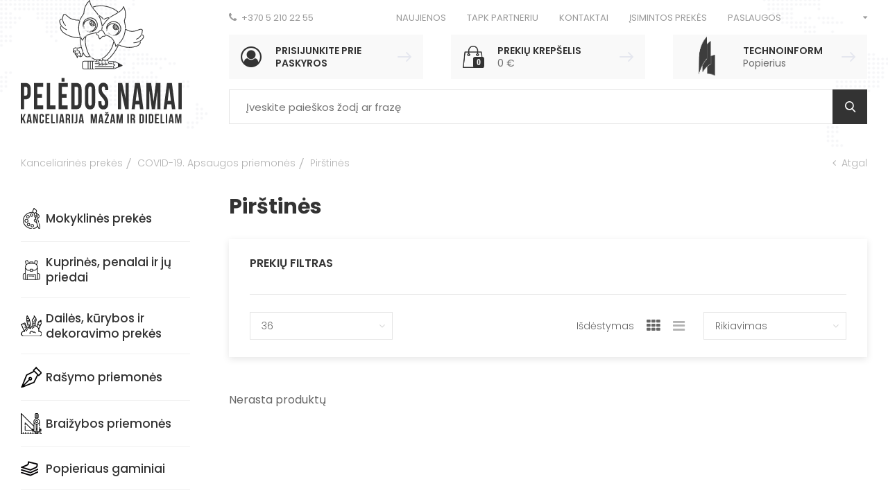

--- FILE ---
content_type: text/html; charset=utf-8
request_url: https://www.peledosnamai.eu/produktai/peledos-namai/covid-19-apsaugos-priemones/pirstines/
body_size: 5985
content:




<!DOCTYPE html>
<html lang="lt">
<head>
    <meta charset="UTF-8"/>
    
    <title>Pirštinės - Technoinform</title>
    <meta name="viewport" content="width=device-width, initial-scale=1.0">
    <link rel="stylesheet" href="https://www.peledosnamai.eu/tmp/css/style_7.css?t=1767016633"/>
    <meta name="format-detection" content="telephone=no">
    <link rel="stylesheet" href="https://www.peledosnamai.eu/tmp/css/style_15.css?t=1580828278"/>
    <link rel="stylesheet" href="https://www.peledosnamai.eu/tmp/css/style_18.css?t=1740985825"/>

    <meta name="verify-paysera" content="fef0e8a9385371bc2c70d15a3f382527">
    <meta property="og:title" content="Technoinform"/>
    <meta property="og:url" content="https://www.peledosnamai.eu"/>
    <meta property="og:image" content="https://www.peledosnamai.eu/images/share.jpg"/>
    <meta property="og:description" content=""/>
    <meta property="fb:app_id" content="APP_ID"/>

    
    
    <!-- Google Tag Manager -->
    <script>(function(w,d,s,l,i){w[l]=w[l]||[];w[l].push({'gtm.start':
                new Date().getTime(),event:'gtm.js'});var f=d.getElementsByTagName(s)[0],
            j=d.createElement(s),dl=l!='dataLayer'?'&l='+l:'';j.async=true;j.src=
            'https://www.googletagmanager.com/gtm.js?id='+i+dl;f.parentNode.insertBefore(j,f);
        })(window,document,'script','dataLayer','GTM-KRKZF5D');</script>
<!-- End Google Tag Manager -->
    <script>
        const ajaxSuflerLink = 'https://www.peledosnamai.eu/ajax-paieska/';
        var currency = "€";
        var fancy_title = 'Prekė įtraukta į užklausą';
        var out_of_stock = 'Likutis nepakankamas';
        var after_login = '';
        var gkalbos = 'lt,ga,sq,en,ar,hy,az,be,ba,bs,bg,ce,cs,da,et,el,kl,he,hi,id,is,es,it,ja,yi,ka,ca,kk,zh,cmn,lzh,ko,hr,lv,pl,lb,mk,mn,nn,nl,no,afb,fa,pt,fr,cdo,ro,ru,sr,sh,sk,sl,fi,sco,sv,tg,ty,th,tt,tk,tr,uk,uz,hu,vi,de';
    </script>
    

    

    
<base href="https://www.peledosnamai.eu/" />
<meta name="verify-paysera" content="fef0e8a9385371bc2c70d15a3f382527">
<meta name="description" content="Pirštinės" />
<meta name="keywords" content="" />


                
    

                    <link rel="apple-touch-icon" sizes="180x180" href="favicon-peleda/apple-touch-icon.png">
        <link rel="icon" type="image/png" sizes="32x32" href="favicon-peleda/favicon-32x32.png">
        <link rel="icon" type="image/png" sizes="16x16" href="favicon-peleda/favicon-16x16.png">
        <link rel="manifest" href="favicon-peleda/site.webmanifest">
        <link rel="mask-icon" href="favicon-peleda/safari-pinned-tab.svg" color="#5bbad5">
        <link rel="shortcut icon" href="favicon-peleda/favicon.ico">
        <meta name="msapplication-TileColor" content="#ffffff">
        <meta name="msapplication-config" content="favicon-peleda/browserconfig.xml">
        <meta name="theme-color" content="#ffffff">
    
</head>

<body class="inner peledos">




    <!-- Google Tag Manager (noscript) -->
    <noscript><iframe src="https://www.googletagmanager.com/ns.html?id=GTM-KRKZF5D"
                      height="0" width="0" style="display:none;visibility:hidden"></iframe></noscript>
    <!-- End Google Tag Manager (noscript) -->


<div class="mobile-additional-content hide">

    <div class="mob-nav-top-line">
        <div class="cart">
            <a href="krepselis">
                <i class="fa fa-shopping-cart"></i>
            </a>
        </div>
                    <div class="login-zone">
                <a href="https://www.peledosnamai.eu/prisijungti/" class="call-popup">
                    <i class="fa fa-user-o"></i>
                </a>
            </div>
                <div class="adresas">
            <a href="tel:+370 5 210 22 55">
                <i class="fa fa-phone"></i>
            </a>
        </div>
        <div class="mail">
            <a href="mailto:info@technoinform.lt">
                <i class="fa fa-envelope-o"></i>
            </a>
        </div>
        <div class="adresas">
            <a href="https://goo.gl/maps/dqV4ENdH7S82">
                <i class="fa fa-map-marker"></i>
            </a>
        </div>
    </div>

    <div class="mob_search">
        <a href="#">
            <i class="fa fa-search"></i>
        </a>
    </div>

	<div class="langs-select mobile_google">
		<a href="#" class="butaforic_lang">Select language</a>
     
    </div>

    
</div>

<div id="page">
    <header>
        <div class="container">
            <a class="logo" href="https://www.peledosnamai.eu/"></a>
            <div class="header-content">
                <div class="header-elements">
                    <div>
                        <a class="phone-link" href="tel:+370 5 210 22 55">
                            <i class="fa fa-phone"></i>
                            +370 5 210 22 55
                        </a>
                    </div>
                    <div class="top-menu-container">
                        <ul class="top-menu">
                                    <li class="">
                <a href="https://www.peledosnamai.eu/naujienos/">
                    Naujienos
                </a>
                
            </li>
                                <li class="">
                <a href="https://www.peledosnamai.eu/tapk-partneriu-2/">
                    Tapk partneriu
                </a>
                
            </li>
                                <li class="">
                <a href="https://www.peledosnamai.eu/kontaktai/">
                    Kontaktai
                </a>
                
            </li>
                                <li class="">
                <a href="https://www.peledosnamai.eu/isimintos-prekes/">
                    Įsimintos prekės
                </a>
                
            </li>
                                <li class="">
                <a href="https://www.peledosnamai.eu/paslaugos-2/">
                    Paslaugos
                </a>
                
            </li>
            </ul> 

                    </div>
                    <div class="langs-menu-container">
                    	<span href="#" class="langs-menu-toggler" id="google_translate_element">
								<i class="fa fa-caret-down" aria-hidden="true"></i>
								

									<script type="text/javascript">
										function googleTranslateElementInit() {
											new google.translate.TranslateElement({pageLanguage: 'lt',includedLanguages: gkalbos, layout: google.translate.TranslateElement.InlineLayout.SIMPLE}, 'google_translate_element');
										}
									</script>
									<script type="text/javascript" async src="//translate.google.com/translate_a/element.js?cb=googleTranslateElementInit"></script>
								
							</span>



				
                    	
                    
                       
                    </div>
                </div>
                <div class="header-actions">


                    <div class="login-zone">
                                                    <a class="call-popup" href="https://www.peledosnamai.eu/prisijungti/">
                                <i class="fa ico fa-user-circle-o">

                                </i>
                                <span>
                                    <strong>Prisijunkite prie <br>paskyros</strong>
                                </span>
                                <i class="fa arr">
                                                                            <img alt="" src="images/icons/ico-9.png" width="20">
                                                                    </i>
                            </a>

                        
                    </div>

                    <div>
                        


<a href="https://www.peledosnamai.eu/krepselis/" data-lang="lt" title="" data-cart-info-container>
    <i class="fa ico">
        <img alt="" width="30px" src="images/icons/ico-8.png">
        <b class="count" data-cart-total-quant>0</b>
    </i>
    <span>
        <strong>Prekių krepšelis</strong>
        <span data-cart-total-price>0.00</span> €
    </span>
    <i class="fa arr">
                    <img alt="" src="images/icons/ico-9.png" width="20">
            </i>
</a>



                    </div>
                    <div>
                        <a href="http://www.technoinform.lt"
                           data-temp-change>

                                                            <img src="/images/logo-small-techno.png" class="mini-logo" alt="">
                            

                            <span>
                                                                    <strong>

                                            Technoinform

                                    </strong>
                                    <span>Popierius</span>
                                
                            </span>
                            <i class="fa arr">
                                                                    <img alt="" src="images/icons/ico-9.png" width="20">
                                                            </i>
                        </a>

                    </div>
                </div>
                <div class="search-container">

                            <form action="/produktai/" class="ajax-form2" method="get">

        <input type="text" id="title_search" aria-label="" class="search-suggestions"
               autocomplete="off" name="m34b6etitle_search" placeholder="Įveskite paieškos žodį ar frazę"
               value=""/>
        <input type="hidden" name="anticsrf" value="18e6d6a71d0d3961bc76f0bbdf5e1fb52c9e97668fc8c803a38979b65993753c">

        <input type="submit" value="&#xe810"/>

    </form>


                </div>
            </div>
        </div>
    </header>
    <main>
















    














<section class="path-container-section">
    <div class="container">
        <div class="path-container">
                            <ul class="path">
                    <li> <a href="https://www.peledosnamai.eu/" title="Kanceliarinės prekės" >Kanceliarinės prekės</a></li>
                    <li><a href="https://www.peledosnamai.eu/produktai/peledos-namai/covid-19-apsaugos-priemones/">COVID-19. Apsaugos priemonės</a></li><li>Pirštinės</li>
                </ul>
                        <div>
                <a class="iconed-link" href="javascript:history.back(-1)">
                    <i class="fa fa-angle-left"></i>
                    Atgal
                </a>
            </div>
        </div>
    </div>
</section>
    <section class="content-colls-section">
        <div class="container">
            <div class="content-colls">
                <aside>
                    <nav class="main-menu-container">
                        <ul class="main-menu">
                                <li class="has-submenu">
            <a href="https://www.peledosnamai.eu/produktai/peledos-namai/mokyklines-prekes/">
                                    <i class="fa">
                        <img alt="" src="/uploads/Products/hierarchy/16023416432811_image.png">
                    </i>
                                Mokyklinės prekės
            </a>

            
        </li>
                                <li class="has-submenu">
            <a href="https://www.peledosnamai.eu/produktai/peledos-namai/kuprines-penalai-ir-ju-priedai/">
                                    <i class="fa">
                        <img alt="" src="/uploads/Products/hierarchy/16023416798608_image.png">
                    </i>
                                Kuprinės, penalai ir jų priedai
            </a>

            
        </li>
                                <li class="has-submenu">
            <a href="https://www.peledosnamai.eu/produktai/peledos-namai/dailes-kurybos-ir-dekoravimo-prekes/">
                                    <i class="fa">
                        <img alt="" src="/uploads/Products/hierarchy/16023417019950_image.png">
                    </i>
                                Dailės, kūrybos ir dekoravimo prekės
            </a>

            
        </li>
                                <li class="has-submenu">
            <a href="https://www.peledosnamai.eu/produktai/peledos-namai/rasymo-priemones/">
                                    <i class="fa">
                        <img alt="" src="/uploads/Products/hierarchy/16023417225277_image.png">
                    </i>
                                Rašymo priemonės
            </a>

            
        </li>
                                <li class="has-submenu">
            <a href="https://www.peledosnamai.eu/produktai/peledos-namai/braizybos-priemones/">
                                    <i class="fa">
                        <img alt="" src="/uploads/Products/hierarchy/16023417503271_image.png">
                    </i>
                                Braižybos priemonės
            </a>

            
        </li>
                                <li class="has-submenu">
            <a href="https://www.peledosnamai.eu/produktai/peledos-namai/popieriaus-gaminiai/">
                                    <i class="fa">
                        <img alt="" src="/uploads/Products/hierarchy/16023417897059_image.png">
                    </i>
                                Popieriaus gaminiai
            </a>

            
        </li>
                                <li class="has-submenu">
            <a href="https://www.peledosnamai.eu/produktai/peledos-namai/darbo-stalo-reikmenys/">
                                    <i class="fa">
                        <img alt="" src="/uploads/Products/hierarchy/16023418223426_image.png">
                    </i>
                                Darbo stalo reikmenys
            </a>

            
        </li>
                                <li class="has-submenu">
            <a href="https://www.peledosnamai.eu/produktai/peledos-namai/biuro-ir-konferenciju-iranga/">
                                    <i class="fa">
                        <img alt="" src="/uploads/Products/hierarchy/16023418781912_image.png">
                    </i>
                                Biuro ir konferencijų įranga
            </a>

            
        </li>
                                <li class="has-submenu">
            <a href="https://www.peledosnamai.eu/produktai/peledos-namai/dokumentu-laikymas-ir-archyvavimas/">
                                    <i class="fa">
                        <img alt="" src="/uploads/Products/hierarchy/16023419158921_image.png">
                    </i>
                                Dokumentų laikymas ir archyvavimas
            </a>

            
        </li>
                                <li class="has-submenu">
            <a href="https://www.peledosnamai.eu/produktai/peledos-namai/lipnios-etiketes/">
                                    <i class="fa">
                        <img alt="" src="/uploads/Products/hierarchy/16023422728508_image.png">
                    </i>
                                Lipnios etiketės
            </a>

            
        </li>
                                <li class="has-submenu">
            <a href="https://www.peledosnamai.eu/produktai/peledos-namai/buhalteriniai-blankai-zurnalai/">
                                    <i class="fa">
                        <img alt="" src="/uploads/Products/hierarchy/16023423642670_image.png">
                    </i>
                                Buhalteriniai blankai, žurnalai
            </a>

            
        </li>
                                <li class="has-submenu">
            <a href="https://www.peledosnamai.eu/produktai/peledos-namai/juostos-kasos-aparatams/">
                                    <i class="fa">
                        <img alt="" src="/uploads/Products/hierarchy/16023423923725_image.png">
                    </i>
                                Juostos kasos aparatams
            </a>

            
        </li>
                                <li class="has-submenu">
            <a href="https://www.peledosnamai.eu/produktai/peledos-namai/verslo-dovanos/">
                                    <i class="fa">
                        <img alt="" src="/uploads/Products/hierarchy/16023425659038_image.png">
                    </i>
                                Verslo dovanos
            </a>

            
        </li>
                                <li class="has-submenu">
            <a href="https://www.peledosnamai.eu/produktai/peledos-namai/buities-prekes/">
                                    <i class="fa">
                        <img alt="" src="/uploads/Products/hierarchy/16769789734302_image.png">
                    </i>
                                Buities prekės
            </a>

            
        </li>
                                <li class="has-submenu">
            <a href="https://www.peledosnamai.eu/produktai/peledos-namai/higienos-prekes/">
                                    <i class="fa">
                        <img alt="" src="/uploads/Products/hierarchy/16769788524805_image.png">
                    </i>
                                Higienos prekės
            </a>

            
        </li>
                                <li class="has-submenu">
            <a href="https://www.peledosnamai.eu/produktai/peledos-namai/pakavimo-siuntu-prekes/">
                                    <i class="fa">
                        <img alt="" src="/uploads/Products/hierarchy/16769787989966_image.png">
                    </i>
                                Pakavimo, siuntų prekės
            </a>

            
        </li>
                                <li class="has-submenu">
            <a href="https://www.peledosnamai.eu/produktai/peledos-namai/maistas-ir-gerimai/">
                                    <i class="fa">
                        <img alt="" src="/uploads/Products/hierarchy/16023424777091_image.png">
                    </i>
                                Maistas ir gėrimai
            </a>

            
        </li>
                                <li class="has-submenu">
            <a href="https://www.peledosnamai.eu/produktai/peledos-namai/kitos-prekes/">
                                    <i class="fa">
                        <img alt="" src="/uploads/Products/hierarchy/16023425038709_image.png">
                    </i>
                                Kitos prekės
            </a>

            
        </li>
                                <li class="">
            <a href="https://www.peledosnamai.eu/produktai/peledos-namai/naujienos/">
                                    <i class="fa">
                        <img alt="" src="/uploads/Products/hierarchy/16023425443068_image.png">
                    </i>
                                Naujienos
            </a>

            
        </li>
                                <li class="">
            <a href="https://www.peledosnamai.eu/produktai/peledos-namai/ispardavimas/">
                                    <i class="fa">
                        <img alt="" src="/uploads/Products/hierarchy/16023425901332_image.png">
                    </i>
                                Išpardavimas
            </a>

            
        </li>
    
                                                <li class="">
                <a href="https://www.peledosnamai.eu/akcijos/">

                                            <i class="fa">
                            <img alt="" src="/uploads/images/16484613354734_image.png">
                        </i>
                    
                    Akcijos
                </a>
                                
            </li>
            </ul>

                    </nav>
                </aside>
                <div class="mainbar">
                    <h1 class="custom-title-1 semi-black">
                        Pirštinės
                    </h1>





                    
                            <form action="https://www.peledosnamai.eu/produktai/peledos-namai/covid-19-apsaugos-priemones/pirstines/" class="ajax-form" method="get">
        <div class="product-list-filter-container">

            <input type="hidden" name="m34b6etitle_search"
                   value=""/>

                                    <div>

                <div class="plfc-title">
                    Prekių filtras
                </div>
                <div class="pure-g">

                                                                                                                                                                                                                                                                                                            


                    
                </div>
            </div>
            <div>
                <div class="pure-g">
                    
                                                    <div class="styled-select pure-u-1-2 pure-u-md-1-1 pure-u-lg-1-4"
                                     data-theme="custom-select-style">

                                    <select name="m34b6eproduct_limit">
                                                                                    <option                                                     value="36"> 36</option>
                                                                                    <option                                                     value="72"> 72</option>
                                        
                                    </select>
                                </div>
                            
                    <div class="pure-u-1-1 pure-u-md-1-2 pure-u-lg-1-2 product-list-view-place">
                        <div class="product-list-view">
                            <div>
                                Išdėstymas
                            </div>
                            <a class="selected" href="#"
                               data-list-type="blocks">
                                <i aria-hidden="true" class="fa fa-th"></i>
                            </a>
                            <a  href="#" data-list-type="lists">
                                <i aria-hidden="true" class="fa fa-bars"></i>
                            </a>
                        </div>
                    </div>
                                                    <div class="styled-select ordering-container pure-u-1-2 pure-u-md-1-2 pure-u-lg-1-4"
                                     data-theme="custom-select-style">

                                    <select name="m34b6eordering">
                                        <option value="">Rikiavimas</option>
                                                                                    <option                                                     value="price_up">Kaina didėjanti</option>
                                                                                    <option                                                     value="price_down">Kaina mažėjanti</option>
                                                                                    <option                                                     value="name_az">Pavadinimas A-Z</option>
                                                                                    <option                                                     value="name_za">Pavadinimas Z-A</option>
                                        
                                    </select>
                                </div>
                            
                    
                </div>

            </div>

        </div>

    </form>


                                                

            <div class="ajax-prod-element">

            Nerasta produktų
        </div>
    
                                    </div>
            </div>
        </div>
    </section>




<section class="footer-colls-section">
    <div class="container">
        <div class="footer-colls">
            <div>
                <div class="title">
                    Nuorodos
                </div>
                <ul>


        

    
    <li class="">
        <a href="https://www.peledosnamai.eu/apie-mus/">Apie mus</a>
    </li>

        

    
    <li class="">
        <a href="https://www.peledosnamai.eu/paslaugos/">Paslaugos</a>
    </li>

        

    
    <li class="">
        <a href="https://www.peledosnamai.eu/tapk-partneriu/">Tapk partneriu</a>
    </li>

        

    
    <li class="">
        <a href="https://www.peledosnamai.eu/duomenu-apsauga/">Duomenų apsauga</a>
    </li>

        

    
    <li class="">
        <a href="https://www.peledosnamai.eu/pirkimo-taisykles/">Pirkimo taisyklės</a>
    </li>

        

    
    <li class="">
        <a href="https://www.peledosnamai.eu/kontaktai/">Kontaktai</a>
    </li>

        </ul>


            </div>
            <div>
                <div class="title">
                    užsakyti naujienas
                </div>

                

    <form action="" method="post">
                <input type='hidden' name='mb5e90rez_form_id' id='form_id' value='8'/>

        <div class="pure-u-1 pure-u-sm-1-3" align="right">

            <div id='recaptcha_8' class="g-c-elem"></div>
        </div>
        <div class="news-letter-container">
            <input  type='email' name='mb5e90rez_el_pastas_news' id='el_pastas_news' value='' class='email' required='1' placeholder='Jūsų el. paštas'/>
            <input type="submit" value="">
        </div>
    </form>




            </div>

                <div>
                    <div class="title">
                        Bendraukime
                    </div>
                    <div class="socials-container">
                        <ul class="socials">
                                                            <li>
                                    <a href="https://www.facebook.com/peledosnamai/" target="_blank">
                                        <i class="fa fa-facebook"></i>
                                    </a>
                                </li>
                                                                                                            </ul>
                    </div>
                    <div class="go-to-top">
                        <button>
                            <svg xmlns="http://www.w3.org/2000/svg" width="30px" height="30px" viewBox="0 0 24 24"
                                 fill="none">
                                <path d="M12 4L11.6464 3.64645L12 3.29289L12.3536 3.64645L12 4ZM12.5 19C12.5 19.2761 12.2761 19.5 12 19.5C11.7239 19.5 11.5 19.2761 11.5 19L12.5 19ZM5.64645 9.64645L11.6464 3.64645L12.3536 4.35355L6.35355 10.3536L5.64645 9.64645ZM12.3536 3.64645L18.3536 9.64645L17.6464 10.3536L11.6464 4.35355L12.3536 3.64645ZM12.5 4L12.5 19L11.5 19L11.5 4L12.5 4Z"
                                      fill="currentColor"/>
                            </svg>
                        </button>
                    </div>
                </div>

        </div>
    </div>
</section>
</main>
<footer>
    <div class="container">
        <div class="footer-content">
            <div>
                © 2018 Technoinform Popierius. Visos teisės saugomos.
            </div>
                    <div class="policy_link">
			
			<a href="/duomenu-apsauga">
				Duomenų apsauga
			</a>
		</div>
    
            <div>
                Sprendimas: <a href="https://www.texus.lt" target="_blank">TEXUS</a>
            </div>
        </div>
    </div>
</footer>


<script src="/libs/jquery/dist/jquery.min.js" type="text/javascript"></script>
<script src="/libs/fancybox/dist/jquery.fancybox.min.js" type="text/javascript"></script>
<script src="/libs/TurnWheel/jReject/js/jquery.reject.js" type="text/javascript"></script>
<script src="/libs/swiper/dist/js/swiper.min.js" type="text/javascript"></script>
<script src="/libs/qtip2/jquery.qtip.min.js" type="text/javascript"></script>
<script src="/libs/select2/dist/js/select2.full.min.js" type="text/javascript"></script>
<script src="/js/modernizr.js" type="text/javascript"></script>
<script src="/js/johndyer-mediaelement/build/mediaelement-and-player.min.js" type="text/javascript"></script>
<script  type="application/javascript" src="https://www.peledosnamai.eu/tmp/js/script_9.js?t=1607970336"></script>
<script  type="application/javascript" src="https://www.peledosnamai.eu/tmp/js/script_10.js?t=1538638013"></script>
<script  type="application/javascript" src="https://www.peledosnamai.eu/tmp/js/script_16.js?t=1765979205"></script>
<script  type="application/javascript" src="https://www.peledosnamai.eu/tmp/js/script_8.js?t=1767015674"></script>
<script  type="application/javascript" src="https://www.peledosnamai.eu/tmp/js/script_13.js?t=1679669763"></script>
<script  type="application/javascript" src="https://www.peledosnamai.eu/tmp/js/script_17.js?t=1767015999"></script>

    <script type="text/javascript">
        ((d,i,m)=>{ct=t=>d.createTextNode(t);ce=e=>d.createElement(e);d.querySelectorAll(i).forEach(e=>{const a=ce('a'),div=ce('div'),p=ce('p'),s=e.dataset.cookieblockSrc,sp=/google\.com\/maps\/embed/.test(s)?'GoogleMaps':/player\.vimeo\.com\/video\//.test(s)?'Vimeo':/youtube\.com\/embed\//.test(s)?'YouTube':undefined;if(!sp)return;div.innerHTML=`<div style="background-color:#CCC;display:inline-block;height:${e.height}px;position:relative;width:${e.width}px;">`+'<div style="background-color'+':#848484;border-radius:15px;height:50%;position:absolute;transform:translate(50%'+',50%);width:50%;"><p style="color:#FFF;font-size:7.5em;position:relative;top:50%'+';left:50%;margin:0;text-align:center;transform:translate(-50%,-50%);">&ctdot;</p'+'></div>';div.classList.add(`cookieconsent-optout-${m}`);a.textContent=`Sutikite su ${m} slapukais`;a.href='javascript:Cookiebot.renew()';p.append(a, ct(`, jei norite matyti šį ${sp} turinį.`));div.append(p);e.parentNode.insertBefore(div, e);})})(document, 'iframe[data-cookieblock-src]', 'marketing')</script>

</div>
</body>
</html>



--- FILE ---
content_type: application/javascript
request_url: https://www.peledosnamai.eu/tmp/js/script_16.js?t=1765979205
body_size: 1232
content:
$(document).ready(function(){cool_ajax_filters.init()});var cool_ajax_filters={ajax_form:$('.ajax-form'),ajax_form2:'.ajax-form2',body:$('body'),semaphore:!1,timeOut:null,ajax_filter:function(){var action=this.ajax_form.attr('action');var ser=this.ajax_form.serialize();history.pushState({},"Filter page",action+'?'+ser);$('.ajax-prod-element').html('<div class="loader-container"><div class="loader"></div></div>');$.get(action+'?'+ser,function(html){var content=$(html).find('.ajax-prod-element').html();$('.ajax-prod-element').html(content);TxCart.reRunButtons();plugins.Favorites.reInit()})},ajax_filter2:function(parent){var ser=parent.find('.search-suggestions, [name="anticsrf"]').serialize();if(parent.find('.search-suggestions').val()!==''){var button=parent.find('.search-suggestions');if(button.next('.css-mini-loader').length===0){button.after('<div class="css-mini-loader"></div>')}
var lang=$('html').attr('lang');$.get('/ajax.php?module=Products&action=DoAjaxSearch&lang='+lang+'&get_suggestions=1&t='+new Date().getTime()+'&'+ser,{ro:this.ro},function(html){if($(html).find('.suggestions a').length>0){var content=$(html).find('.suggestions').html();if(parent.find('.search-sufler-container').length===0){parent.find('.search-suggestions').after($('<div></div>').addClass('search-sufler-container'))}
parent.find('.search-sufler-container').html(content).show()}else{parent.find('.search-sufler-container').hide()}
$('.css-mini-loader').remove()})}else{parent.find('.search-sufler-container').hide()}},loadFavorites:function(){var favorite_container=$('[data-favorite_container]');if(typeof plugins.Favorites!=="undefined"&&favorite_container.length>0){var favorites=plugins.Favorites.Load(!0);if(favorites.length>0){$('.ajax-prod-element').html('<div class="spinner"><div class="bounce1"></div><div class="bounce2"></div><div class="bounce3"></div></div>');var path=window.location.href+'?productlist='+favorites.join(',');$.get(path,function(html){var content=$(html).find('.ajax-prod-element').html();$('.ajax-prod-element').html(content);TxCart.reRunButtons()})}}},init_selects:function(){$('.styled-select').each(function(){var select=$(this).find('select');select.attr('data-theme',$(this).data('theme'));var aa={minimumResultsForSearch:Infinity,theme:$(this).data('theme'),templateResult:function(value){value.text=$.trim(value.text);if(value.text.length==7&&value.text.substr(0,1)=='#'){return $('<span></span>').css({backgroundColor:value.text}).addClass('color-option').text('')}else{return $('<span></span>').text(value.text)}},templateSelection:function(value){value.text=$.trim(value.text);if(value.text.length==7&&value.text.substr(0,1)=='#'){return $('<span></span>').css({backgroundColor:value.text}).addClass('color-option').text('')}else{return $('<span></span>').text(value.text)}}};var value=select.find('option:first').attr('value');if(value==''){aa.placeholder=select.find('option:first').text();aa.allowClear=!0}
select.select2(aa)})},init:function(){this.init_selects();this.ajax_form.find('input[type="checkbox"]').on('click',{parentObj:this},function(e){e.data.parentObj.ajax_filter()});this.ajax_form.find('select').on('change',{parentObj:this},function(e){e.data.parentObj.ajax_filter()});this.body.on('click','.cler-filter',{parentObj:this},function(e){e.preventDefault();e.data.parentObj.ajax_form.find('input[type="checkbox"]:checked').prop('checked',!1).removeAttr('checked');e.data.parentObj.ajax_form.find('.color-select li').removeClass('selected');e.data.parentObj.ajax_form.find('select').each(function(){$(this).val($(this).find('option:first').attr('value'));$(this).trigger('change')});e.data.parentObj.ajax_filter()});$('.color-select').on('click','a',{parentObj:this},function(e){e.preventDefault();$(this).parent('li').toggleClass('selected');if($(this).parent('li').hasClass('selected')){$(this).prev('input').prop('checked',!0)}else{$(this).prev('input').prop('checked',!1)}
e.data.parentObj.ajax_filter()});this.body.on('keyup',this.ajax_form2+' .search-suggestions',{parentObj:this},function(e){var parent=$(this).parents('form');if(e.which==27){e.data.parentObj.ajax_form2.find('.search-sufler-container').hide()}else if(e.which==13){if(e.data.parentObj.timeOut!==null){clearTimeout(e.data.parentObj.timeOut)}
e.data.parentObj.ajax_form2.submit()}else if($(e.target).hasClass('search-suggestions')){if(e.data.parentObj.timeOut!==null){clearTimeout(e.data.parentObj.timeOut)}
e.data.parentObj.timeOut=setTimeout(function(){e.data.parentObj.ajax_filter2(parent)},200)}});this.body.on('click','.do-ajax-submit',function(){$(this).parents('form:first').submit()});$('body').on('click',{parentObj:this},function(e){if(!$(e.target).is('.search-container')&&$(e.target).parents('.search-container').length===0&&$('.search-sufler-container').is(':visible')){e.data.parentObj.body.find('.search-sufler-container').hide()}})
this.loadFavorites()}}

--- FILE ---
content_type: application/x-javascript; charset=utf-8
request_url: https://consent.cookiebot.com/e1e82bc2-c01a-4b45-b5a8-6ac5eb378880/cc.js?renew=false&referer=www.peledosnamai.eu&dnt=false&init=false
body_size: 213
content:
if(console){var cookiedomainwarning='Error: The domain WWW.PELEDOSNAMAI.EU is not authorized to show the cookie banner for domain group ID e1e82bc2-c01a-4b45-b5a8-6ac5eb378880. Please add it to the domain group in the Cookiebot Manager to authorize the domain.';if(typeof console.warn === 'function'){console.warn(cookiedomainwarning)}else{console.log(cookiedomainwarning)}};

--- FILE ---
content_type: image/svg+xml
request_url: https://www.peledosnamai.eu/images/logo2.svg
body_size: 11370
content:
<svg xmlns="http://www.w3.org/2000/svg" width="469.273" height="359.99" viewBox="0 0 219 168">
  <metadata><?xpacket begin="﻿" id="W5M0MpCehiHzreSzNTczkc9d"?>
<x:xmpmeta xmlns:x="adobe:ns:meta/" x:xmptk="Adobe XMP Core 5.6-c142 79.160924, 2017/07/13-01:06:39        ">
   <rdf:RDF xmlns:rdf="http://www.w3.org/1999/02/22-rdf-syntax-ns#">
      <rdf:Description rdf:about=""/>
   </rdf:RDF>
</x:xmpmeta>
                                                                                                    
                                                                                                    
                                                                                                    
                                                                                                    
                                                                                                    
                                                                                                    
                                                                                                    
                                                                                                    
                                                                                                    
                                                                                                    
                                                                                                    
                                                                                                    
                                                                                                    
                                                                                                    
                                                                                                    
                                                                                                    
                                                                                                    
                                                                                                    
                                                                                                    
                                                                                                    
                           
<?xpacket end="w"?></metadata>
<defs>
    <style>
      .cls-1 {
        fill: #333;
        fill-rule: evenodd;
      }
    </style>
  </defs>
  <path id="Shape_4_copy" data-name="Shape 4 copy" class="cls-1" d="M137.62,176.847L137,178v3.859h-2.013V169.291H137v5.474l2.635-5.474h2.012l-2.8,5.6,2.8,6.964h-2.068Zm12.368,5.008h-2.031l-0.347-2.279h-2.47l-0.348,2.279h-1.848l2.049-12.564h2.946Zm-4.592-3.984h1.939l-0.969-6.354Zm8.234-5.116v9.1h-1.812V169.291h2.525l2.068,7.52v-7.52H158.2v12.564h-2.068Zm12.77,4.416v1.669c0,2.01-1.024,3.159-3,3.159s-3-1.149-3-3.159v-6.534c0-2.01,1.025-3.159,3-3.159s3,1.149,3,3.159v1.221h-1.9v-1.346a1.059,1.059,0,1,0-2.086,0v6.784a1.056,1.056,0,1,0,2.086,0v-1.794h1.9Zm4.154-2.585h2.763v1.795h-2.763v3.679h3.476v1.795h-5.489V169.291h5.489v1.8h-3.476v3.5Zm5.635-5.3H178.2V180.06h3.312v1.795h-5.325V169.291Zm7.118,0h2.012v12.564h-2.012V169.291Zm10.9,12.564H192.18l-0.347-2.279h-2.47l-0.348,2.279h-1.848l2.049-12.564h2.946Zm-4.592-3.984h1.939l-0.969-6.354Zm10.649,3.984a3.788,3.788,0,0,1-.183-1.543v-1.975c0-1.167-.4-1.6-1.318-1.6h-0.695v5.115h-2.013V169.291H199.1c2.085,0,2.982.951,2.982,2.89v0.987a2.5,2.5,0,0,1-1.317,2.549c1.006,0.413,1.335,1.364,1.335,2.674v1.939a3.636,3.636,0,0,0,.22,1.525h-2.049Zm-2.2-10.769v3.859h0.787a1.1,1.1,0,0,0,1.207-1.328v-1.239c0-.9-0.311-1.292-1.024-1.292h-0.97Zm6.258-1.8h2.012v12.564H204.33V169.291Zm3.842,10.769c0.219,0.018.475,0.018,0.695,0.018a1.022,1.022,0,0,0,1.153-1.2v-9.585h2.012v9.441c0,2.513-1.372,3.159-2.891,3.159a8.4,8.4,0,0,1-.969-0.036V180.06Zm12.661,1.795H218.8l-0.347-2.279h-2.47l-0.348,2.279h-1.848l2.049-12.564h2.946Zm-4.592-3.984h1.939l-0.97-6.354Zm18.2,0.341,1.372-8.921h2.8v12.564h-1.9v-9.01l-1.391,9.01h-1.9l-1.5-8.884v8.884h-1.756V169.291h2.8Zm13.064,3.643h-2.031l-0.348-2.279h-2.47l-0.347,2.279h-1.848l2.049-12.564h2.946Zm-4.592-3.984h1.939l-0.97-6.354Zm12.021-8.58v1.759l-3.825,9.01h3.825v1.795h-5.892V180.1l3.824-9.01H249.23v-1.8h5.709Zm-3.715-2.656,0.805,1,0.824-1h1.72l-1.629,1.992h-1.811l-1.629-1.992h1.72Zm12.332,15.22h-2.031l-0.347-2.279h-2.47l-0.348,2.279h-1.848l2.049-12.564h2.946Zm-4.592-3.984H260.9l-0.969-6.354Zm10.7,0.341,1.372-8.921h2.8v12.564h-1.9v-9.01l-1.39,9.01h-1.9l-1.5-8.884v8.884h-1.757V169.291h2.8Zm10.3-8.921h2.012v12.564h-2.012V169.291Zm8.6,12.564a3.788,3.788,0,0,1-.183-1.543v-1.975c0-1.167-.4-1.6-1.317-1.6h-0.7v5.115H284.36V169.291H287.4c2.086,0,2.982.951,2.982,2.89v0.987a2.494,2.494,0,0,1-1.317,2.549c1.006,0.413,1.336,1.364,1.336,2.674v1.939a3.636,3.636,0,0,0,.219,1.525h-2.049Zm-2.2-10.769v3.859h0.787a1.1,1.1,0,0,0,1.208-1.328v-1.239c0-.9-0.311-1.292-1.025-1.292h-0.97Zm10.009-1.8h3.183c2.013,0,3,1.095,3,3.1v6.354c0,2.01-.988,3.1-3,3.1h-3.183V169.291Zm2.012,1.8v8.974h1.135a0.985,0.985,0,0,0,1.024-1.22v-6.534a0.985,0.985,0,0,0-1.024-1.22h-1.135Zm6.368-1.8h2.012v12.564h-2.012V169.291Zm4.391,0h3.183c2.013,0,3,1.095,3,3.1v6.354c0,2.01-.988,3.1-3,3.1h-3.183V169.291Zm2.012,1.8v8.974H312.3a0.985,0.985,0,0,0,1.024-1.22v-6.534a0.985,0.985,0,0,0-1.024-1.22h-1.135Zm8.38,3.5h2.763v1.795h-2.763v3.679h3.476v1.795h-5.489V169.291h5.489v1.8h-3.476v3.5Zm5.636-5.3h2.012V180.06H330.5v1.795H325.18V169.291Zm7.117,0h2.013v12.564H332.3V169.291Zm10.9,12.564h-2.031l-0.348-2.279h-2.47l-0.348,2.279h-1.847l2.049-12.564h2.946Zm-4.593-3.984h1.94l-0.97-6.354Zm10.7,0.341,1.372-8.921h2.8v12.564h-1.9v-9.01l-1.391,9.01h-1.9l-1.5-8.884v8.884h-1.756V169.291h2.8Zm-200.751-42.39v4.625c0,5.694-2.238,8.794-6.8,8.794h-2.156V162.61h-4.56V127.028h6.716c4.56,0,6.8,3.1,6.8,8.794m-8.954-3.711v12.047h2.156c1.451,0,2.238-.813,2.238-3.355v-5.337c0-2.541-.787-3.355-2.238-3.355h-2.156Zm17.908,9.912h6.259v5.083h-6.259v10.421h7.876v5.083H152.956V127.028h12.436v5.083h-7.876v9.912Zm12.767-14.995h4.56v30.5h7.5v5.083H170.283V127.028Zm20.685,14.995h6.259v5.083h-6.259v10.421h7.876v5.083H186.408V127.028h12.436v5.083h-7.876v9.912Zm3.565-16.875h-3.98v-4.88h3.98v4.88Zm9.2,1.88h7.213c4.56,0,6.8,3.1,6.8,8.794v17.994c0,5.693-2.238,8.794-6.8,8.794h-7.213V127.028Zm4.56,5.083v25.416h2.57c1.451,0,2.321-.915,2.321-3.457v-18.5c0-2.542-.87-3.457-2.321-3.457H208.3Zm14.052,3.457c0-5.693,2.446-8.947,6.923-8.947s6.922,3.254,6.922,8.947v18.5c0,5.693-2.445,8.946-6.922,8.946s-6.923-3.253-6.923-8.946v-18.5Zm4.56,18.858c0,2.541.912,3.507,2.363,3.507s2.362-.966,2.362-3.507V135.212c0-2.542-.911-3.507-2.362-3.507s-2.363.965-2.363,3.507v19.214Zm20.436-27.8c4.435,0,6.716,3.254,6.716,8.947v1.118h-4.312v-1.474c0-2.542-.829-3.507-2.28-3.507s-2.279.965-2.279,3.507c0,7.32,8.912,8.692,8.912,18.858,0,5.693-2.322,8.946-6.8,8.946s-6.8-3.253-6.8-8.946v-2.186h4.311v2.542c0,2.541.912,3.457,2.363,3.457s2.363-.916,2.363-3.457c0-7.32-8.912-8.692-8.912-18.858,0-5.693,2.279-8.947,6.715-8.947m24,10.217V162.61h-4.1V127.028h5.721l4.684,21.3v-21.3h4.062V162.61h-4.684Zm30.467,25.772h-4.6l-0.787-6.456h-5.6l-0.787,6.456h-4.187l4.643-35.582h6.674Zm-10.4-11.285H295.8l-2.2-17.994Zm24.25,0.966,3.109-25.263h6.342V162.61H320.8V137.093l-3.15,25.517h-4.312l-3.4-25.162V162.61h-3.979V127.028H312.3Zm29.6,10.319h-4.6l-0.787-6.456h-5.6l-0.788,6.456h-4.187l4.643-35.582h6.674Zm-10.405-11.285h4.394l-2.2-17.994Zm14.591-24.3H354V162.61h-4.56V127.028ZM240.9,98a0.184,0.184,0,0,1-.04.151,0.19,0.19,0,0,1-.144.067H236q0-.5,0-0.993h4.771a0.188,0.188,0,0,1,.153.079,0.181,0.181,0,0,1,.022.168A0.971,0.971,0,0,0,240.9,98m18.756,2.707a0.491,0.491,0,0,1,.142-0.389l2.611-2.63a0.514,0.514,0,0,1,.716-0.01,0.492,0.492,0,0,1,.01.7l-2.2,2.22,2.139,1.529a0.5,0.5,0,0,1,.207.363,0.488,0.488,0,0,1-.149.39l-2.117,2.068,1.885,1.712a0.489,0.489,0,0,1,.027.7,0.513,0.513,0,0,1-.715.027l-2.272-2.063a0.5,0.5,0,0,1-.162-0.356,0.5,0.5,0,0,1,.15-0.361l2.071-2.022-2.133-1.524a0.5,0.5,0,0,1-.206-0.359m-6.668.112a1.533,1.533,0,0,0,.371-0.3,0.686,0.686,0,0,0,.136-0.226,0.186,0.186,0,0,1,.176-0.123h6.473a0.5,0.5,0,1,1,0,.993h-7.061a0.186,0.186,0,0,1-.181-0.135,0.183,0.183,0,0,1,.086-0.207m-3.447-.2a0.688,0.688,0,0,0,.114-0.3,0.187,0.187,0,0,1,.186-0.156h1.335a0.19,0.19,0,0,1,.149.073,0.179,0.179,0,0,1,.03.161l0,0.014,0,0.01a0.888,0.888,0,0,0,.043.485,0.181,0.181,0,0,1-.02.17,0.187,0.187,0,0,1-.154.08h-1.728a0.188,0.188,0,0,1-.171-0.109,0.179,0.179,0,0,1,.032-0.2,2.345,2.345,0,0,0,.191-0.232m-4.474.085a0.024,0.024,0,0,1,0,0,0.722,0.722,0,0,0,.195-0.383,0.187,0.187,0,0,1,.185-0.152h1.313a0.187,0.187,0,0,1,.187.171,1.269,1.269,0,0,0,.069.369,1.315,1.315,0,0,0,.086.181,0.18,0.18,0,0,1,0,.182,0.188,0.188,0,0,1-.161.09h-1.887a0.188,0.188,0,0,1-.174-0.116,0.182,0.182,0,0,1,.047-0.2c0.06-.054.1-0.1,0.138-0.135m-8.854-.54H242.3a0.191,0.191,0,0,1,.144.067,0.179,0.179,0,0,1,.039.151,1.271,1.271,0,0,0-.025.321,1.217,1.217,0,0,0,.038.225,0.18,0.18,0,0,1-.033.158,0.187,0.187,0,0,1-.148.071h-6.11a0.5,0.5,0,1,1,0-.993m0,4.3h24.067a0.5,0.5,0,1,1,0,.993H236.208a0.5,0.5,0,1,1,0-.993m-0.761-7.595h-14.2a3.039,3.039,0,0,0-2.838,3.2V105.2a3.039,3.039,0,0,0,2.838,3.2h14.2a0.76,0.76,0,0,0,.728-0.788V97.658a0.76,0.76,0,0,0-.728-0.788m-5.3.883h2.018v9.769h-2.018V97.753Zm-1.012,9.769h-2.019V97.753h2.019v9.769Zm-9.9-2.318V100.07a2.184,2.184,0,0,1,2.013-2.317H226.1v9.769h-4.858A2.184,2.184,0,0,1,219.232,105.2Zm16.119,2.318h-2.174V97.753h2.174v9.769Zm0.419-10.58a0.539,0.539,0,0,1,.506.566v10.238a0.51,0.51,0,1,1-1.013,0V97.506a0.539,0.539,0,0,1,.507-0.566m37.128,5.483-9.742-5.107a0.841,0.841,0,0,0-.389-0.1h-9a0.187,0.187,0,0,0-.163.093,0.181,0.181,0,0,0,0,.185l0.069,0.113a0.876,0.876,0,0,1,.126.426,0.186,0.186,0,0,0,.187.176h8.73l4.422,2.319a0.493,0.493,0,0,0,0,.055v4.447l-4.628,1.805H235.972q0.012,0.308.019,0.614a1.053,1.053,0,0,1,.018.379h26.538a0.834,0.834,0,0,0,.3-0.057l9.962-3.886a0.8,0.8,0,0,0,.084-1.466M243.078,94.4l0,0a4.421,4.421,0,0,1,1.959-.661,1.892,1.892,0,0,1,.409.044,3.064,3.064,0,0,1,.668.254,14.849,14.849,0,0,1,1.941,1.07,3.058,3.058,0,0,0,1.735.523,6.4,6.4,0,0,0,3.405-1.267,19.924,19.924,0,0,0,3.231-2.782A61.506,61.506,0,0,0,268.4,72.849a0.186,0.186,0,0,1,.173-0.114,0.2,0.2,0,0,1,.071.014l0.59,0.239a0.184,0.184,0,0,1,.1.24,62.51,62.51,0,0,1-12.166,19.03,19.377,19.377,0,0,1-3.928,3.251,6.909,6.909,0,0,1-3.457,1.108,4.049,4.049,0,0,1-2.293-.695,13.84,13.84,0,0,0-1.812-1,2.287,2.287,0,0,0-.448-0.178,0.874,0.874,0,0,0-.19-0.02,3.672,3.672,0,0,0-1.481.546,0.191,0.191,0,0,1-.089.022,0.194,0.194,0,0,1-.054-0.008,0.185,0.185,0,0,1-.11-0.089l-0.3-.552a0.182,0.182,0,0,1,.076-0.248M215.142,62.527a0.188,0.188,0,0,1,.132-0.054h0.638a0.186,0.186,0,0,1,.187.184,60.592,60.592,0,0,0,3.761,21.791,13.45,13.45,0,0,0,3.412,5.511,3.7,3.7,0,0,0,2.157.948c0.049,0,.1,0,0.147,0a8.752,8.752,0,0,0,1.388-.151l0.027,0H227a9.86,9.86,0,0,1,1.573-.167h0.045a3.951,3.951,0,0,1,2.93,1.475,0.174,0.174,0,0,1,.041.135,0.184,0.184,0,0,1-.067.124l-0.494.4a0.191,0.191,0,0,1-.119.041h-0.019a0.19,0.19,0,0,1-.126-0.066,2.922,2.922,0,0,0-2.153-1.111h-0.049a8.73,8.73,0,0,0-1.38.151l-0.026,0a10.062,10.062,0,0,1-1.6.168l-0.163,0a4.709,4.709,0,0,1-2.782-1.187,14.331,14.331,0,0,1-3.7-5.911,61.571,61.571,0,0,1-3.827-22.147,0.178,0.178,0,0,1,.055-0.13m8.4,0.053a0.187,0.187,0,0,1,.1-0.1,0.191,0.191,0,0,1,.079-0.017,0.186,0.186,0,0,1,.064.011l0.6,0.214a0.181,0.181,0,0,1,.112.235c-2.246,6.069-1.079,11.969.517,17.44,1.664,5.7,3.833,9.482,6.829,11.9a12.129,12.129,0,0,0,7.6,2.666,11.829,11.829,0,0,0,4.938-1.063c3.614-1.646,6.939-4.593,10.464-9.273a30.812,30.812,0,0,0,6.141-14.969,0.186,0.186,0,0,1,.186-0.166h0.018l0.635,0.06a0.187,0.187,0,0,1,.126.066,0.179,0.179,0,0,1,.042.134,31.817,31.817,0,0,1-6.333,15.464c-3.63,4.82-7.079,7.865-10.853,9.584a12.807,12.807,0,0,1-2.635.868A13.191,13.191,0,0,1,231.2,93.026c-3.162-2.552-5.436-6.491-7.159-12.394-1.643-5.632-2.84-11.717-.5-18.052m25.867,40.113a0.508,0.508,0,0,0,.477.331,0.412,0.412,0,0,0,.051,0,5.379,5.379,0,0,0,4.632-2.841,3.26,3.26,0,0,0-.205-3.133,5.227,5.227,0,0,0-1.064-1.192,1.487,1.487,0,0,0-.965-0.4H252.3a1.739,1.739,0,0,0-.572.141l-1.231.476a2.034,2.034,0,0,0-.465.23,1.5,1.5,0,0,0-.621,1.048,2.956,2.956,0,0,0,.216,1.425,4.217,4.217,0,0,0,.6,1.073,1.477,1.477,0,0,1,.447,1.1,2.055,2.055,0,0,1-1.067,1.169,0.49,0.49,0,0,0-.2.58m1.612-3.462a2.793,2.793,0,0,1-.608-1.744,0.519,0.519,0,0,1,.21-0.379A1.244,1.244,0,0,1,250.871,97l1.232-.476a0.942,0.942,0,0,1,.237-0.072h0a0.565,0.565,0,0,1,.3.157,4.277,4.277,0,0,1,.868.967,2.307,2.307,0,0,1,.133,2.218,3.648,3.648,0,0,1-2.154,1.869,1.783,1.783,0,0,0,.19-0.558A2.358,2.358,0,0,0,251.025,99.231Zm-5.986,3.615a0.508,0.508,0,0,0,.476.327,0.435,0.435,0,0,0,.051,0,6.12,6.12,0,0,0,3.889-1.71,3.628,3.628,0,0,0,.657-4.2,3.781,3.781,0,0,0-1.771-1.545,5.043,5.043,0,0,0-1.853-.488v0a1.523,1.523,0,0,0-.546.09c-0.923.355-.989,1.965-0.992,2.284a3.422,3.422,0,0,0,.865,2.349c0.065,0.073.134,0.143,0.2,0.211a1.719,1.719,0,0,1,.362.452,0.912,0.912,0,0,1-.182.848,3.81,3.81,0,0,1-.965.8,0.492,0.492,0,0,0-.192.58m2.272-2.614a2.489,2.489,0,0,0-.567-0.756c-0.054-.055-0.115-0.117-0.171-0.179a2.444,2.444,0,0,1-.611-1.68,3.736,3.736,0,0,1,.128-0.921,0.816,0.816,0,0,1,.222-0.449,0.49,0.49,0,0,1,.171-0.022,4.173,4.173,0,0,1,1.443.4,2.789,2.789,0,0,1,1.307,1.133,2.634,2.634,0,0,1-.522,3.03,4.186,4.186,0,0,1-1.525.994A1.786,1.786,0,0,0,247.311,100.232Zm-6.7,2.766a0.507,0.507,0,0,0,.476.327,0.435,0.435,0,0,0,.051,0,6.1,6.1,0,0,0,3.889-1.71,3.63,3.63,0,0,0,.657-4.2,4.888,4.888,0,0,0-1.9-1.737,1.508,1.508,0,0,0-.74-0.237,1.03,1.03,0,0,0-.136.009,1.424,1.424,0,0,0-.631.28l-0.079.053a3.779,3.779,0,0,1-.376.2h0a3.925,3.925,0,0,0-.575.327,1.778,1.778,0,0,0-.727,1.29,3.548,3.548,0,0,0,.869,2.5c0.065,0.072.132,0.141,0.2,0.21a1.707,1.707,0,0,1,.363.453,0.91,0.91,0,0,1-.182.847,3.831,3.831,0,0,1-.965.8,0.493,0.493,0,0,0-.192.58m2.272-2.615a2.51,2.51,0,0,0-.567-0.755v0c-0.054-.055-0.115-0.117-0.17-0.178a2.551,2.551,0,0,1-.62-1.735,0.792,0.792,0,0,1,.319-0.6,3.156,3.156,0,0,1,.429-0.239l0,0a4.629,4.629,0,0,0,.485-0.264l0,0,0.092-.062h0a0.985,0.985,0,0,1,.185-0.11,0.635,0.635,0,0,1,.236.1,3.874,3.874,0,0,1,1.526,1.37,2.635,2.635,0,0,1-.522,3.03,4.194,4.194,0,0,1-1.525.994A1.788,1.788,0,0,0,242.879,100.383ZM206.665,85.655a0.513,0.513,0,0,0,.578.232,0.5,0.5,0,0,0,.368-0.494,2.009,2.009,0,0,1,.355-1.53,1.366,1.366,0,0,1,.973-0.282c0.063,0,.129,0,0.2.005,0.046,0,.095,0,0.146,0a3.881,3.881,0,0,0,2.4-.794,1.5,1.5,0,0,0,.512-1.1,1.942,1.942,0,0,0-.076-0.5L211.8,79.926a1.646,1.646,0,0,0-.213-0.538,1.455,1.455,0,0,0-.912-0.57,5.681,5.681,0,0,0-1.327-.17c-0.093,0-.187,0-0.279.008a3.385,3.385,0,0,0-2.724,1.649,5.181,5.181,0,0,0,.316,5.35m0.547-4.831a2.4,2.4,0,0,1,1.921-1.177c0.071,0,.144-0.006.215-0.006a4.675,4.675,0,0,1,1.091.141,0.549,0.549,0,0,1,.306.151,0.888,0.888,0,0,1,.075.227v0l0.317,1.261a1.17,1.17,0,0,1,.048.26,0.517,0.517,0,0,1-.194.388,2.858,2.858,0,0,1-1.7.525l-0.1,0h0q-0.126-.007-0.249-0.007a2.308,2.308,0,0,0-1.681.565,1.813,1.813,0,0,0-.355.475A3.543,3.543,0,0,1,207.212,80.824Zm1.859,8.418a0.509,0.509,0,0,0,.44.251,0.525,0.525,0,0,0,.135-0.018,0.5,0.5,0,0,0,.371-0.489,3.707,3.707,0,0,1,.107-1.235,0.939,0.939,0,0,1,.6-0.636,0.785,0.785,0,0,1,.165-0.015,3,3,0,0,1,.422.044c0.094,0.014.192,0.029,0.29,0.039a3.428,3.428,0,0,0,.357.019,3.6,3.6,0,0,0,2.1-.685,5.019,5.019,0,0,0,.83-0.745,1.551,1.551,0,0,0,.5-1.37,3.534,3.534,0,0,0-1.718-1.691,3.946,3.946,0,0,0-1.961-.539v0c-0.116,0-.233.006-0.349,0.017a3.722,3.722,0,0,0-3.108,2.952,5.841,5.841,0,0,0,.827,4.1m0.163-3.9a2.7,2.7,0,0,1,2.217-2.171c0.083-.008.168-0.012,0.252-0.012a2.908,2.908,0,0,1,1.446.4A3,3,0,0,1,214.4,84.64a0.819,0.819,0,0,1-.246.437,3.848,3.848,0,0,1-.691.636,2.588,2.588,0,0,1-1.5.5,2.373,2.373,0,0,1-.249-0.013c-0.077-.008-0.153-0.02-0.235-0.031l-0.012,0a3.831,3.831,0,0,0-.576-0.055,1.783,1.783,0,0,0-.381.039,1.845,1.845,0,0,0-1.217,1A4.022,4.022,0,0,1,209.234,85.346Zm2.274,7.53a0.51,0.51,0,0,0,.44.251,0.52,0.52,0,0,0,.135-0.018,0.5,0.5,0,0,0,.371-0.49,3.684,3.684,0,0,1,.108-1.235,0.935,0.935,0,0,1,.6-0.636,0.753,0.753,0,0,1,.164-0.016,2.961,2.961,0,0,1,.415.043h0.007c0.095,0.014.193,0.029,0.291,0.039a2.912,2.912,0,0,0,.313.016,3.683,3.683,0,0,0,2.267-.766,1.77,1.77,0,0,0,.652-1.328,3.813,3.813,0,0,0-.06-0.651v0a3.767,3.767,0,0,1-.049-0.42V87.572a1.172,1.172,0,0,0-.829-1.237,5.313,5.313,0,0,0-2.18-.531c-0.121,0-.243.006-0.361,0.017a3.722,3.722,0,0,0-3.109,2.953,5.841,5.841,0,0,0,.827,4.1m4.441-3.554a2.623,2.623,0,0,1-1.592.518,1.988,1.988,0,0,1-.209-0.01c-0.078-.008-0.154-0.02-0.236-0.031l-0.013,0a3.869,3.869,0,0,0-.574-0.055,1.772,1.772,0,0,0-.382.039,1.841,1.841,0,0,0-1.217,1,4.023,4.023,0,0,1-.055-1.8,2.7,2.7,0,0,1,2.218-2.17c0.088-.008.178-0.013,0.268-0.013a4.316,4.316,0,0,1,1.753.441,0.63,0.63,0,0,1,.222.129,0.924,0.924,0,0,1,.016.211v0.116a4.478,4.478,0,0,0,.06.54v0a2.993,2.993,0,0,1,.049.485A0.792,0.792,0,0,1,215.949,89.322ZM187.568,41.741a3.235,3.235,0,0,1,1.792-1.883,3.555,3.555,0,0,1,1.424-.307v0h0a3.073,3.073,0,0,1,1.2.237,0.5,0.5,0,0,1,.271.272,0.487,0.487,0,0,1-.006.38,0.512,0.512,0,0,1-.664.26,2.052,2.052,0,0,0-.8-0.157,2.513,2.513,0,0,0-1.008.219,2.236,2.236,0,0,0-1.246,1.289,3.686,3.686,0,0,0-.087,1.628,11.266,11.266,0,0,0,3.085,6.19,20.011,20.011,0,0,0,5.872,4.144,0.494,0.494,0,0,1,.253.287,0.481,0.481,0,0,1-.028.379,0.5,0.5,0,0,1-.452.274,0.518,0.518,0,0,1-.227-0.053,20.984,20.984,0,0,1-6.162-4.358,12.256,12.256,0,0,1-3.347-6.744,4.739,4.739,0,0,1,.131-2.057M288.334,71.969a0.506,0.506,0,0,1,.346-0.171,20.344,20.344,0,0,0,7.041-1.628,11.5,11.5,0,0,0,5.263-4.562,3.708,3.708,0,0,0,.553-1.537,2.193,2.193,0,0,0-.649-1.658,2.287,2.287,0,0,0-1.622-.736h-0.029a0.5,0.5,0,0,1-.51-0.49,0.489,0.489,0,0,1,.143-0.353,0.509,0.509,0,0,1,.356-0.15h0.031a3.322,3.322,0,0,1,2.368,1.049,3.172,3.172,0,0,1,.921,2.412,4.741,4.741,0,0,1-.68,1.95,12.509,12.509,0,0,1-5.719,4.977,21.336,21.336,0,0,1-7.393,1.717l-0.037,0a0.5,0.5,0,0,1-.5-0.461,0.493,0.493,0,0,1,.122-0.361M276.875,53.083a0.493,0.493,0,0,1,.2-0.328,0.513,0.513,0,0,1,.709.1,6.761,6.761,0,0,0,2.305,1.791,13.731,13.731,0,0,0,6.461,1.6,17.343,17.343,0,0,0,5.841-1.086c0.5-.181,1.025-0.386,1.486-0.567a25.756,25.756,0,0,1,3.331-1.133,5.049,5.049,0,0,1,1.19-.149,2.927,2.927,0,0,1,1.8.52,1.964,1.964,0,0,1,.75,1.627,13.658,13.658,0,0,1-2.371,7.64,12.507,12.507,0,0,1-6.154,4.768,0.509,0.509,0,0,1-.645-0.3,0.486,0.486,0,0,1,.021-0.379,0.5,0.5,0,0,1,.289-0.254,11.487,11.487,0,0,0,5.648-4.385,12.662,12.662,0,0,0,2.2-7.086,0.978,0.978,0,0,0-.362-0.845,1.971,1.971,0,0,0-1.161-.308,4.118,4.118,0,0,0-.958.118,25.012,25.012,0,0,0-3.194,1.09l0,0c-0.49.192-1,.391-1.514,0.577a18.372,18.372,0,0,1-6.192,1.149,14.747,14.747,0,0,1-6.937-1.722,7.712,7.712,0,0,1-2.635-2.069,0.487,0.487,0,0,1-.1-0.368m-9.232,21.682a0.506,0.506,0,0,1,.448-0.266,0.517,0.517,0,0,1,.235.056,31.839,31.839,0,0,0,14.483,3.488,28.731,28.731,0,0,0,9.216-1.471,8.548,8.548,0,0,0,4.594-3.394,2.83,2.83,0,0,0,.477-1.223,1.729,1.729,0,0,0-.49-1.357,0.489,0.489,0,0,1,.011-0.7,0.511,0.511,0,0,1,.353-0.14,0.5,0.5,0,0,1,.363.151,2.723,2.723,0,0,1,.771,2.136,3.749,3.749,0,0,1-.621,1.652,9.554,9.554,0,0,1-5.128,3.815,29.746,29.746,0,0,1-9.544,1.524,32.954,32.954,0,0,1-7.654-.907,32.551,32.551,0,0,1-7.3-2.693,0.5,0.5,0,0,1-.249-0.292,0.485,0.485,0,0,1,.035-0.379m-57.3,4.648,0.238-.581a0.188,0.188,0,0,1,.1-0.1,0.2,0.2,0,0,1,.074-0.014,0.2,0.2,0,0,1,.07.013,3.293,3.293,0,0,0,1.228.207,9.345,9.345,0,0,0,1.58-.17,6.5,6.5,0,0,0,1.822-.506,1.981,1.981,0,0,0,1.07-1.152,0.187,0.187,0,0,1,.181-0.135,0.184,0.184,0,0,1,.049.007l0.615,0.167a0.185,0.185,0,0,1,.113.087,0.179,0.179,0,0,1,.018.139,2.971,2.971,0,0,1-1.584,1.771,7.328,7.328,0,0,1-2.11.6,10.515,10.515,0,0,1-1.757.186,4.3,4.3,0,0,1-1.6-.28,0.183,0.183,0,0,1-.1-0.1,0.176,0.176,0,0,1,0-.14M240.389,97.32a0.505,0.505,0,0,0-.336-0.19,2.4,2.4,0,0,1-2.031-2.048,0.374,0.374,0,0,0-.01-0.058c-0.3-.056-0.595-0.122-0.887-0.2a0.487,0.487,0,0,0-.11.361,3.4,3.4,0,0,0,2.907,2.932,0.5,0.5,0,0,0,.066,0,0.5,0.5,0,0,0,.5-0.432,0.49,0.49,0,0,0-.1-0.367m-26.637-6.765,0.418-.473a0.19,0.19,0,0,1,.128-0.063h0.013a0.191,0.191,0,0,1,.123.045,2.625,2.625,0,0,0,1.682.6,2.5,2.5,0,0,0,.748-0.112,2.555,2.555,0,0,0,1.693-1.779,5.819,5.819,0,0,0,.072-1.643,4.362,4.362,0,0,1,.457-2.708,0.189,0.189,0,0,1,.158-0.085,0.19,0.19,0,0,1,.1.028l0.539,0.335a0.182,0.182,0,0,1,.058.253,3.6,3.6,0,0,0-.3,2.131v0a6.625,6.625,0,0,1-.1,1.921,3.575,3.575,0,0,1-2.369,2.489,3.508,3.508,0,0,1-1.05.158,3.672,3.672,0,0,1-2.35-.844,0.179,0.179,0,0,1-.064-0.126,0.181,0.181,0,0,1,.045-0.133m24.06-32.34a1.921,1.921,0,0,1,.7-0.492,0.513,0.513,0,0,1,.2-0.039,0.506,0.506,0,0,1,.467.3,0.494,0.494,0,0,1-.27.651,0.9,0.9,0,0,0-.329.232,1.152,1.152,0,0,0-.245.9,1.61,1.61,0,0,0,.661,1.146,3.092,3.092,0,0,0,.617.284h0a3.3,3.3,0,0,1,1,.518,2.77,2.77,0,0,1,.808,1.715l0.018,0.089a6.588,6.588,0,0,0,1.008,2.851,9.96,9.96,0,0,0,2.535-2.322l0.058-.068a3.02,3.02,0,0,1,1.558-1.155,2.01,2.01,0,0,1,.453-0.049,4.322,4.322,0,0,1,.772.09h0a3.492,3.492,0,0,0,.595.074h0.036a1.315,1.315,0,0,0,1.042-.615,1.153,1.153,0,0,0,.142-1.09,0.494,0.494,0,0,1,.275-0.648,0.51,0.51,0,0,1,.66.269,2.139,2.139,0,0,1-.229,2.011,2.326,2.326,0,0,1-1.863,1.066h-0.051a4.452,4.452,0,0,1-.793-0.09h0a3.517,3.517,0,0,0-.588-0.073,1,1,0,0,0-.223.023,2.268,2.268,0,0,0-1.014.828l-0.059.069a10.349,10.349,0,0,1-2.93,2.606,0.882,0.882,0,0,1-.783,0c-0.639-.309-1.161-1.479-1.595-3.575l-0.018-.091h0a2.041,2.041,0,0,0-.468-1.15,2.485,2.485,0,0,0-.708-0.351,3.915,3.915,0,0,1-.824-0.39,2.613,2.613,0,0,1-1.1-1.849,2.114,2.114,0,0,1,.491-1.671m38.767-14.686a3.3,3.3,0,0,1-.183-0.985,3.266,3.266,0,0,1,.238-0.934l0.026-.076A23.964,23.964,0,0,0,275.3,22.745a0.5,0.5,0,0,0-.449-0.27l-0.047,0a0.5,0.5,0,0,0-.439.351c-1.174,3.806-4.729,6.287-7.969,8.315-1.333.834-2.746,1.607-4.112,2.354h0a51.191,51.191,0,0,0-6.546,4.021c-3.957,3.014-6.936,7.122-9.61,11.183-0.987-4.736-2.241-9.625-4.81-13.845a50.146,50.146,0,0,0-4.608-6.079c-1-1.182-2.025-2.4-2.961-3.662-2.268-3.044-4.66-6.623-4.344-10.588a0.494,0.494,0,0,0-.279-0.483,0.516,0.516,0,0,0-.226-0.052,0.51,0.51,0,0,0-.335.125,24.209,24.209,0,0,0-8.227,17.018l0,0.084a3.277,3.277,0,0,1-.125.951,3.337,3.337,0,0,1-.534.852l-0.039.05a30.957,30.957,0,0,0-1.27,36.057,0.507,0.507,0,0,0,.425.227,0.481,0.481,0,0,0,.085-0.007,0.5,0.5,0,0,0,.405-0.366,32.423,32.423,0,0,1,2.238-3.17,14.177,14.177,0,0,1,8.534-5.1l1.008-.21,0.084-.018h0c1.378-.289,2.758-0.572,4.117-0.942,0.806-.22,1.594-0.466,2.38-0.746a0.477,0.477,0,0,0,.073-0.034,6.91,6.91,0,0,1,1.454-.227l0.178-.007a3.557,3.557,0,0,0,1-.134,3.455,3.455,0,0,0,1.512-1.18,6.1,6.1,0,0,1,.552-0.581,2.885,2.885,0,0,1,1.88-.651,3.322,3.322,0,0,1,1.365.292,4.409,4.409,0,0,1,2.263,2.655c0.025,0.075.05,0.153,0.074,0.228L248,59.19l0,0a3.456,3.456,0,0,0,.543,1.178,3.594,3.594,0,0,0,.872.737l0.655,0.439a0.389,0.389,0,0,0,.012.047,0.5,0.5,0,0,0,.245.294c0.307,0.162.62,0.314,0.935,0.459l0.066,0.044,0.042,0.006c0.563,0.255,1.132.489,1.69,0.718h0c0.6,0.245,1.213.5,1.8,0.771a14.127,14.127,0,0,1,6.008,5.619,18.348,18.348,0,0,1,1.8,3.814l0.027,0.077a14.841,14.841,0,0,1,.984,3.578,0.489,0.489,0,0,0,.027.548,0.512,0.512,0,0,0,.7.11h0l0,0c0.016-.011.033-0.023,0.051-0.038a32.184,32.184,0,0,0,11.506-15.1,31.14,31.14,0,0,0,.616-18.906Zm-1.554,18.637A30.966,30.966,0,0,1,264.6,76.236a27.589,27.589,0,0,0-.939-3.157L263.638,73a19.291,19.291,0,0,0-1.9-4.018,15.1,15.1,0,0,0-6.439-6c-0.615-.284-1.241-0.541-1.846-0.79-0.558-.229-1.128-0.463-1.687-0.718l-1.778-1.192a2.769,2.769,0,0,1-.641-0.523,2.726,2.726,0,0,1-.379-0.866c-0.027-.087-0.058-0.185-0.09-0.28a5.412,5.412,0,0,0-2.8-3.244,4.349,4.349,0,0,0-1.784-.381,4.213,4.213,0,0,0-1.378.227,3.546,3.546,0,0,0-1.18.672,6.93,6.93,0,0,0-.65.678v0a2.676,2.676,0,0,1-1.056.879,2.765,2.765,0,0,1-.722.085l-0.187.007a7.987,7.987,0,0,0-1.542.226c-0.665.166-1.3,0.444-1.957,0.637-0.637.187-1.28,0.354-1.926,0.507-0.918.217-1.841,0.407-2.764,0.6l-1.1.228a15.123,15.123,0,0,0-9.1,5.44c-0.133.158-1.305,1.692-1.972,2.71a29.971,29.971,0,0,1,1.679-34.22l0.038-.05v0a4.082,4.082,0,0,0,.681-1.122,4.074,4.074,0,0,0,.181-1.24l0-.083a23.337,23.337,0,0,1,7.022-15.523c0.152,3.822,2.424,7.184,4.559,10.05,0.951,1.276,1.991,2.512,3,3.707h0a49.417,49.417,0,0,1,4.52,5.956c2.7,4.444,3.92,9.716,4.932,14.735a0.468,0.468,0,0,0,.032.1l0,0.006c0,0.011.01,0.022,0.016,0.033l0.007,0.012,0.015,0.024,0.012,0.017,0.012,0.015a0.48,0.48,0,0,0,.077.079l0,0,0.026,0.019,0.013,0.009,0.01,0.007,0.021,0.012h0a0.5,0.5,0,0,0,.115.047l0.012,0,0.026,0.006,0.016,0,0.023,0,0.019,0h0.079l0.016,0,0.04-.006h0.007l0.039-.01,0.009,0,0.042-.015,0.007,0a0.521,0.521,0,0,0,.082-0.044l0,0a0.507,0.507,0,0,0,.143-0.144c2.8-4.315,5.888-8.794,10.054-11.968a50.466,50.466,0,0,1,6.416-3.937h0c1.379-.755,2.806-1.535,4.164-2.385,3.051-1.909,6.414-4.231,7.971-7.737a23.127,23.127,0,0,1,.791,16.964l-0.027.075A3.211,3.211,0,0,0,275.6,43.8h0l0.016,0.058A30.156,30.156,0,0,1,275.025,62.165ZM252.89,58.487a10.136,10.136,0,0,0,6.527,4.183,10.318,10.318,0,0,0,8.346-2.1,10.03,10.03,0,0,0,2.271-2.575,9.819,9.819,0,0,0-.327-10.777,10.092,10.092,0,0,0-2.778-2.693,10.212,10.212,0,0,0-3.745-1.492,10.521,10.521,0,0,0-1.9-.175v0a10.251,10.251,0,0,0-5.726,1.745,9.914,9.914,0,0,0-4.263,6.4,9.775,9.775,0,0,0,1.6,7.484M263,44.007a9.021,9.021,0,0,1,7.319,10.508,9.133,9.133,0,0,1-9.01,7.336,9.4,9.4,0,0,1-1.7-.157,9.129,9.129,0,0,1-5.878-3.767,8.805,8.805,0,0,1-1.441-6.741A9.134,9.134,0,0,1,261.3,43.85,9.4,9.4,0,0,1,263,44.007Zm-43.471,5.93a9.886,9.886,0,0,0,1.549,3.518,10.08,10.08,0,0,0,2.778,2.694A10.207,10.207,0,0,0,227.6,57.64a10.319,10.319,0,0,0,8.346-2.1,10.035,10.035,0,0,0,2.271-2.575,9.823,9.823,0,0,0,1.277-3.295,9.713,9.713,0,0,0-.056-3.964,9.866,9.866,0,0,0-1.548-3.518,10.1,10.1,0,0,0-2.778-2.694A10.218,10.218,0,0,0,231.364,38a10.432,10.432,0,0,0-1.887-.173h0a10.337,10.337,0,0,0-6.458,2.275,10.017,10.017,0,0,0-2.272,2.575,9.839,9.839,0,0,0-1.221,7.259m0.94-3.781a9.132,9.132,0,0,1,9.011-7.335,9.377,9.377,0,0,1,1.7.156,9.13,9.13,0,0,1,5.878,3.767,8.806,8.806,0,0,1,1.441,6.741,9.132,9.132,0,0,1-9.009,7.336,9.41,9.41,0,0,1-1.7-.157A9.02,9.02,0,0,1,220.466,46.156Zm-28.03-11.84a2,2,0,0,1,1.327-1.222,2.261,2.261,0,0,1,.6-0.077v0a4.082,4.082,0,0,1,2.308.853,29.842,29.842,0,0,1,2.4,2h0a17.109,17.109,0,0,0,3.9,2.884,23.632,23.632,0,0,0,7.52,2.055c1.168,0.136,2.384.172,3.56,0.208,0.477,0.014.971,0.029,1.456,0.05a0.509,0.509,0,0,1,.351.161,0.489,0.489,0,0,1,.132.357,0.5,0.5,0,0,1-.508.475H215.46c-0.492-.021-1-0.036-1.443-0.05h-0.006c-1.2-.036-2.433-0.073-3.642-0.214a24.649,24.649,0,0,1-7.847-2.149,18.149,18.149,0,0,1-4.141-3.043l0,0a29.166,29.166,0,0,0-2.31-1.927,3.159,3.159,0,0,0-1.7-.661,1.263,1.263,0,0,0-.329.042,1,1,0,0,0-.664.645,12.617,12.617,0,0,0-.728,7.372,11.247,11.247,0,0,0,3.512,6.171,0.49,0.49,0,0,1,.039.7,0.512,0.512,0,0,1-.714.039,12.236,12.236,0,0,1-3.829-6.713,13.592,13.592,0,0,1,.785-7.949m-3.84,16.39a2.772,2.772,0,0,1,1.545-1.685,0.514,0.514,0,0,1,.2-0.041,0.508,0.508,0,0,1,.464.3,0.493,0.493,0,0,1-.263.653,1.759,1.759,0,0,0-.981,1.07,2.808,2.808,0,0,0-.035,1.309,8.362,8.362,0,0,0,2.922,4.858c5.7,4.942,13.282,7.575,22.541,7.826a0.488,0.488,0,0,1,.118-0.1,0.511,0.511,0,0,1,.7.15,0.562,0.562,0,0,1,.02.6,0.806,0.806,0,0,1-.688.359H215.12c-9.572-.234-17.425-2.954-23.341-8.085a9.353,9.353,0,0,1-3.253-5.448,3.725,3.725,0,0,1,.07-1.76m55.919,4.571c0.317-1.862.615-3.745,0.885-5.6a0.187,0.187,0,0,1,.185-0.158l0.027,0,0.632,0.089a0.188,0.188,0,0,1,.123.072,0.18,0.18,0,0,1,.036.136c-0.273,1.867-.572,3.757-0.889,5.619a0.188,0.188,0,0,1-.076.119,0.191,0.191,0,0,1-.109.034l-0.031,0-0.629-.1a0.184,0.184,0,0,1-.154-0.211m14.16,7.256a8.762,8.762,0,0,0,7.089-1.785,8.544,8.544,0,0,0,1.929-2.187,8.351,8.351,0,0,0,1.084-2.8,8.331,8.331,0,0,0-.462-4.69,0.2,0.2,0,0,0-.018-0.034,8.555,8.555,0,0,0-3.776-4.235l-0.021-.014a8.714,8.714,0,0,0-1.024-.48,8.77,8.77,0,0,0-8.69,1.329,8.5,8.5,0,0,0-1.929,2.187,8.327,8.327,0,0,0-1.084,2.8,8.508,8.508,0,0,0,6.9,9.91m7.964-12.188a2.078,2.078,0,0,0-.222-0.592q0.118,0.158.228,0.322c0.069,0.1.135,0.207,0.2,0.313C266.775,50.376,266.707,50.361,266.639,50.345Zm-0.881-1.309c0.006-.011.011-0.023,0.016-0.034,0.052,0.053.1,0.107,0.154,0.162A2.047,2.047,0,0,0,265.758,49.036Zm-0.953-.355a2.126,2.126,0,0,0-.256-0.015,2.151,2.151,0,0,0-.647.1c-0.312-.412-0.63-0.828-0.949-1.239a3.482,3.482,0,0,1,.41-0.182,7.558,7.558,0,0,1,1.587.929A1.127,1.127,0,0,1,264.805,48.681ZM262.488,51.3a2.061,2.061,0,0,0,.488.873c-0.045.1-.091,0.2-0.136,0.29v0l-0.228.479c-0.039.082-.081,0.171-0.127,0.255a3.428,3.428,0,0,1-1.241-1.806C261.656,51.339,262.073,51.307,262.488,51.3Zm-0.351-3.181c0.3,0.387.6,0.78,0.9,1.172a2.091,2.091,0,0,0-.568,1.017c-0.448.011-.9,0.045-1.343,0.1a3.378,3.378,0,0,1,.058-0.521A3.314,3.314,0,0,1,262.137,48.114Zm3.077,5.71a3.48,3.48,0,0,1-1.283,0,3.535,3.535,0,0,1-.56-0.152c0.061-.109.112-0.216,0.159-0.316l0.222-.469c0.025-.051.051-0.106,0.077-0.163a2.151,2.151,0,0,0,.72.123,2.185,2.185,0,0,0,.356-0.029Zm-1.785-3.066a1.12,1.12,0,1,1,1.12,1.1A1.111,1.111,0,0,1,263.429,50.758Zm1.138,4.121a4.515,4.515,0,0,0,3.307-1.449,7.348,7.348,0,0,1-.092,2.149,7.605,7.605,0,0,1-7.5,6.109,7.835,7.835,0,0,1-1.416-.13,7.512,7.512,0,0,1-6.094-8.75,7.6,7.6,0,0,1,7.5-6.109,7.835,7.835,0,0,1,1.416.13q0.179,0.033.357,0.075a4.343,4.343,0,0,0,1.7,7.9A4.559,4.559,0,0,0,264.567,54.878Zm1.272-2.456a2.108,2.108,0,0,0,.754-1.07,4.13,4.13,0,0,0,.772.075,7.089,7.089,0,0,1,.237.673,3.429,3.429,0,0,1-1.433,1.394Zm-38.854,4.87a8.757,8.757,0,0,0,7.088-1.785A8.5,8.5,0,0,0,236,53.32a8.317,8.317,0,0,0,.622-7.489,0.21,0.21,0,0,0-.018-0.034,8.556,8.556,0,0,0-3.776-4.235,0.113,0.113,0,0,0-.021-0.014,8.654,8.654,0,0,0-1.024-.48A8.769,8.769,0,0,0,223.1,42.4a8.529,8.529,0,0,0-1.93,2.188,8.348,8.348,0,0,0-1.084,2.8,8.508,8.508,0,0,0,6.9,9.91M234.948,45.1a2.016,2.016,0,0,0-.222-0.592c0.079,0.105.155,0.213,0.229,0.322s0.135,0.206.2,0.313C235.085,45.135,235.016,45.121,234.948,45.1ZM234.067,43.8l0.017-.034c0.052,0.053.1,0.107,0.154,0.162A2.085,2.085,0,0,0,234.067,43.8Zm-0.952-.355a2.151,2.151,0,0,0-.9.083c-0.311-.412-0.63-0.828-0.949-1.239a3.622,3.622,0,0,1,.411-0.182,7.622,7.622,0,0,1,1.587.929A1.145,1.145,0,0,1,233.115,43.441ZM230.8,46.055a2.068,2.068,0,0,0,.487.873c-0.044.1-.09,0.2-0.135,0.291l0,0-0.227.48c-0.039.082-.081,0.171-0.127,0.255a3.429,3.429,0,0,1-1.241-1.806C229.966,46.1,230.383,46.066,230.8,46.055Zm-0.351-3.182c0.3,0.387.6,0.78,0.9,1.172a2.075,2.075,0,0,0-.568,1.016c-0.448.012-.9,0.045-1.344,0.1a3.385,3.385,0,0,1,.058-0.521A3.309,3.309,0,0,1,230.447,42.873Zm3.076,5.71a3.5,3.5,0,0,1-1.842-.149c0.06-.109.111-0.216,0.158-0.316l0.223-.469,0.077-.163a2.145,2.145,0,0,0,.719.123,2.208,2.208,0,0,0,.357-0.029Zm-1.785-3.066a1.121,1.121,0,1,1,1.12,1.1A1.111,1.111,0,0,1,231.738,45.517Zm1.138,4.121a4.515,4.515,0,0,0,3.307-1.449,7.312,7.312,0,0,1-.091,2.149,7.6,7.6,0,0,1-7.5,6.109,7.817,7.817,0,0,1-1.416-.13,7.512,7.512,0,0,1-6.095-8.75,7.6,7.6,0,0,1,7.5-6.109,7.8,7.8,0,0,1,1.416.13c0.119,0.022.239,0.047,0.357,0.075a4.344,4.344,0,0,0,1.7,7.9A4.556,4.556,0,0,0,232.876,49.638Zm1.273-2.456a2.121,2.121,0,0,0,.754-1.07,4.131,4.131,0,0,0,.772.075c0.09,0.22.169,0.446,0.237,0.673a3.441,3.441,0,0,1-1.433,1.394Zm33.431-16.1a35.48,35.48,0,0,0-14.877-7.55,34.344,34.344,0,0,0-20.336.788L232,23.406a31.368,31.368,0,0,1,9.845-1.97,39.824,39.824,0,0,1,19.543,4.289,33.6,33.6,0,0,1,6.859,4.626Zm-19.925,10.1a0.5,0.5,0,0,1-.449-0.273c-1.84-3.633-6.4-5.525-6.443-5.544a0.488,0.488,0,0,1-.27-0.642,0.5,0.5,0,0,1,.655-0.265,16.552,16.552,0,0,1,2.711,1.5,12.688,12.688,0,0,1,4.244,4.515,0.487,0.487,0,0,1-.226.658,0.507,0.507,0,0,1-.222.051m-0.02,0a0.5,0.5,0,0,1-.378-0.169,0.486,0.486,0,0,1,.049-0.693,12.95,12.95,0,0,1,5.683-2.576,16.753,16.753,0,0,1,3.09-.365h0a0.491,0.491,0,1,1,0,.982,16.065,16.065,0,0,0-2.906.348,11.937,11.937,0,0,0-5.21,2.352,0.506,0.506,0,0,1-.329.121m-56.85-1.629" transform="translate(-135 -14)"/>
</svg>


--- FILE ---
content_type: application/javascript
request_url: https://www.peledosnamai.eu/tmp/js/script_13.js?t=1679669763
body_size: 653
content:
$(document).ready(function(){$('body').on('click','.not_simple_submit',function(e){e.preventDefault();var form=$(this).parents('form');var path=form.attr('action');var params=form.serializeArray();$.post(path,params,function(cont){$.fancybox.close();if($(cont).find('.logged').length>0||$(cont).hasClass('logged')){var userid=$(cont).find('.userid').text();var username=$(cont).find('.username').text();var telefonas=$(cont).find('.telefonas').text();dataLayer.push({'event':'login','user_id':userid,'email':username,'phone_number':telefonas});window.location.href=after_login}else{$.fancybox.open(cont,{touch:!1});if($(cont).find('#sr_input_perka_imone').length>0){trigger_perka_im()}}})});$('body').on('click','.feu_simple_submit',function(e){e.preventDefault();$(this).removeAttr('href');$('body').off('click','.feu_simple_submit');$(this).css('opacity',0.5);$(this).parents('form').submit()});$('body').on('click','.call-popup',function(e){e.preventDefault();$.fancybox.close();var t=new Date().getTime();var theme=$(this).attr('data-popup-theme')||'';var href=$(this).attr('href');if(href.indexOf('?')!=-1){href=href+'&t='+t}else{href=href+'?t='+t}
$.fancybox.open({src:href,type:'ajax',opts:{afterShow:function(instance,current){if($('#sr_input_perka_imone').length>0){trigger_perka_im()}},touch:!1}})});if(window.location.hash!=''){var hash=window.location.hash;hash=hash.replace('#','');if(hash.indexOf('pass_reminder=')>-1){hash=hash.replace('pass_reminder=','');var t=new Date().getTime();var theme='reg-theme';if(hash.indexOf('?')!=-1){hash=hash+'&t='+t}else{hash=hash+'?t='+t}
$.fancybox.open({src:hash,type:'ajax',opts:{afterShow:function(instance,current){if($('#sr_input_perka_imone').length>0){trigger_perka_im()}},touch:!1}})}}
$('body').on('keypress','#registration-form input',function(e){if(e.keyCode==13){e.preventDefault();$(this).parents('#registration-form').find('.not_simple_submit').trigger('click')}});$('.open_lower').click(function(e){e.preventDefault();$('.request_block').show()});$('.trigger_loggin').click(function(e){e.preventDefault();$('.login-zone a.call-popup').trigger('click')});$('body').on('click','#sr_input_perka_imone',function(){if($(this).is(':checked')){$('.company-fields2').removeClass('comp-hid2')}else{$('.company-fields2').addClass('comp-hid2')}});$('body').on('click','.perka-im2 input[type="checkbox"]',function(){if($(this).is(':checked')){$('.company-fields2').removeClass('comp-hid2')}else{$('.company-fields2').addClass('comp-hid2')}});if($('.perka-im2 input[type="checkbox"]').length>0){if($('.perka-im2 input[type="checkbox"]').is(':checked')){$('.company-fields2').removeClass('comp-hid2')}else{$('.company-fields2').addClass('comp-hid2')}}});function trigger_perka_im(){if($('#sr_input_perka_imone').is(':checked')){$('.company-fields2').removeClass('comp-hid2')}else{$('.company-fields2').addClass('comp-hid2')}}